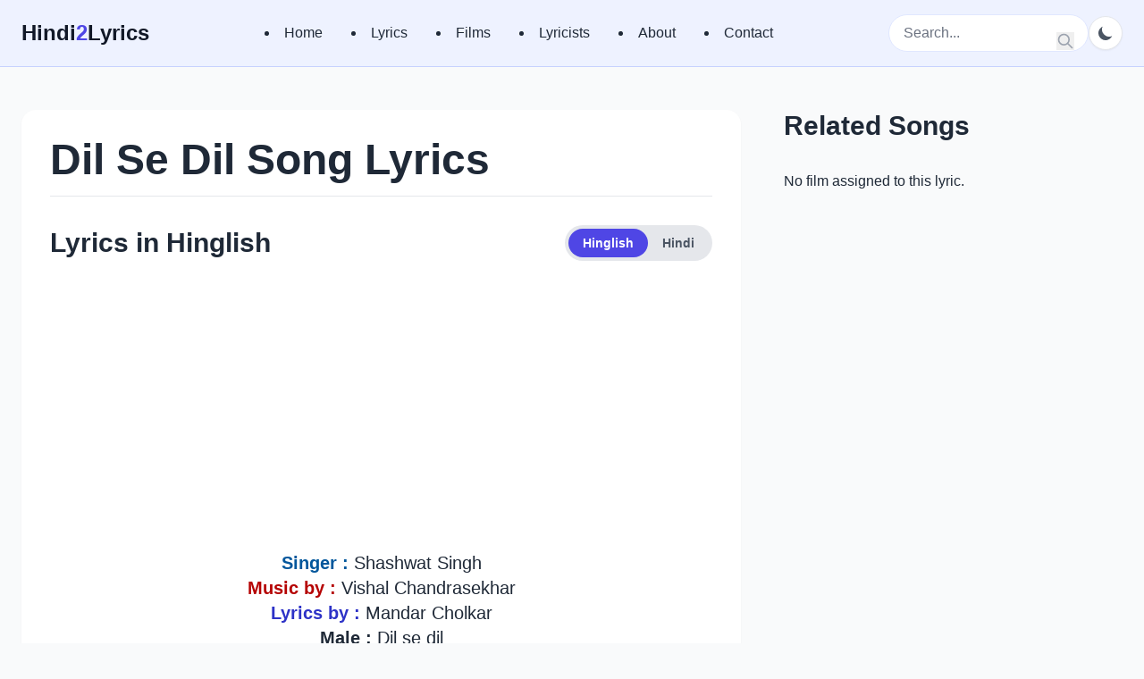

--- FILE ---
content_type: text/html; charset=UTF-8
request_url: https://www.hindi2lyrics.com/lyrics/dil-se-dil-song-lyrics/
body_size: 10278
content:
<!DOCTYPE html>
<html dir="ltr" lang="en-US" prefix="og: https://ogp.me/ns#" class="">
<head>
<meta charset="UTF-8">
<meta name="viewport" content="width=device-width, initial-scale=1.0">
<title>Dil Se Dil Song Lyrics - Sita Ramam 2022 Film</title>
<style>img:is([sizes="auto" i], [sizes^="auto," i]){contain-intrinsic-size:3000px 1500px}</style>
<meta name="description" content="Dil Se Dil Song Lyrics, Movie Name : Sita Ramam, Artists : Dulquer Salmaan, Mrunal Thakur, Rashmika Mandanna and Sumanth, Singer : Shashwat Singh, Music Director : Vishal Chandrasekhar, Lyrics : Mandar Cholkar"/>
<meta name="robots" content="max-image-preview:large"/>
<link rel="canonical" href="https://www.hindi2lyrics.com/lyrics/dil-se-dil-song-lyrics/"/>
<meta property="og:locale" content="en_US"/>
<meta property="og:site_name" content="| Best Hindi Song Lyrics Website With Applications"/>
<meta property="og:type" content="article"/>
<meta property="og:title" content="Dil Se Dil Song Lyrics - Sita Ramam 2022 Film"/>
<meta property="og:description" content="Dil Se Dil Song Lyrics, Movie Name : Sita Ramam, Artists : Dulquer Salmaan, Mrunal Thakur, Rashmika Mandanna and Sumanth, Singer : Shashwat Singh, Music Director : Vishal Chandrasekhar, Lyrics : Mandar Cholkar"/>
<meta property="og:url" content="https://www.hindi2lyrics.com/lyrics/dil-se-dil-song-lyrics/"/>
<meta property="article:published_time" content="2022-09-27T16:27:46+00:00"/>
<meta property="article:modified_time" content="2022-09-27T16:28:07+00:00"/>
<meta name="twitter:card" content="summary"/>
<meta name="twitter:title" content="Dil Se Dil Song Lyrics - Sita Ramam 2022 Film"/>
<meta name="twitter:description" content="Dil Se Dil Song Lyrics, Movie Name : Sita Ramam, Artists : Dulquer Salmaan, Mrunal Thakur, Rashmika Mandanna and Sumanth, Singer : Shashwat Singh, Music Director : Vishal Chandrasekhar, Lyrics : Mandar Cholkar"/>
<script type="application/ld+json" class="aioseo-schema">{"@context":"https:\/\/schema.org","@graph":[{"@type":"BreadcrumbList","@id":"https:\/\/www.hindi2lyrics.com\/lyrics\/dil-se-dil-song-lyrics\/#breadcrumblist","itemListElement":[{"@type":"ListItem","@id":"https:\/\/www.hindi2lyrics.com#listItem","position":1,"name":"Home","item":"https:\/\/www.hindi2lyrics.com","nextItem":{"@type":"ListItem","@id":"https:\/\/www.hindi2lyrics.com\/lyrics\/#listItem","name":"Lyrics"}},{"@type":"ListItem","@id":"https:\/\/www.hindi2lyrics.com\/lyrics\/#listItem","position":2,"name":"Lyrics","item":"https:\/\/www.hindi2lyrics.com\/lyrics\/","nextItem":{"@type":"ListItem","@id":"https:\/\/www.hindi2lyrics.com\/lyrics\/dil-se-dil-song-lyrics\/#listItem","name":"Dil Se Dil Song Lyrics"},"previousItem":{"@type":"ListItem","@id":"https:\/\/www.hindi2lyrics.com#listItem","name":"Home"}},{"@type":"ListItem","@id":"https:\/\/www.hindi2lyrics.com\/lyrics\/dil-se-dil-song-lyrics\/#listItem","position":3,"name":"Dil Se Dil Song Lyrics","previousItem":{"@type":"ListItem","@id":"https:\/\/www.hindi2lyrics.com\/lyrics\/#listItem","name":"Lyrics"}}]},{"@type":"Organization","@id":"https:\/\/www.hindi2lyrics.com\/#organization","name":"Hindi2Lyrics","description":"Best Hindi Song Lyrics Website With Applications","url":"https:\/\/www.hindi2lyrics.com\/","telephone":"+16185154040","logo":{"@type":"ImageObject","url":"https:\/\/www.hindi2lyrics.com\/wp-content\/uploads\/2020\/07\/sitelogo.png","@id":"https:\/\/www.hindi2lyrics.com\/lyrics\/dil-se-dil-song-lyrics\/#organizationLogo","width":112,"height":112},"image":{"@id":"https:\/\/www.hindi2lyrics.com\/lyrics\/dil-se-dil-song-lyrics\/#organizationLogo"}},{"@type":"WebPage","@id":"https:\/\/www.hindi2lyrics.com\/lyrics\/dil-se-dil-song-lyrics\/#webpage","url":"https:\/\/www.hindi2lyrics.com\/lyrics\/dil-se-dil-song-lyrics\/","name":"Dil Se Dil Song Lyrics - Sita Ramam 2022 Film","description":"Dil Se Dil Song Lyrics, Movie Name:Sita Ramam, Artists:Dulquer Salmaan, Mrunal Thakur, Rashmika Mandanna and Sumanth, Singer:Shashwat Singh, Music Director:Vishal Chandrasekhar, Lyrics:Mandar Cholkar","inLanguage":"en-US","isPartOf":{"@id":"https:\/\/www.hindi2lyrics.com\/#website"},"breadcrumb":{"@id":"https:\/\/www.hindi2lyrics.com\/lyrics\/dil-se-dil-song-lyrics\/#breadcrumblist"},"image":{"@type":"ImageObject","url":"https:\/\/www.hindi2lyrics.com\/wp-content\/uploads\/2022\/09\/Dil-Se-Dil-Song.jpg","@id":"https:\/\/www.hindi2lyrics.com\/lyrics\/dil-se-dil-song-lyrics\/#mainImage","width":600,"height":338,"caption":"Dil Se Dil Song"},"primaryImageOfPage":{"@id":"https:\/\/www.hindi2lyrics.com\/lyrics\/dil-se-dil-song-lyrics\/#mainImage"},"datePublished":"2022-09-27T16:27:46+00:00","dateModified":"2022-09-27T16:28:07+00:00"},{"@type":"WebSite","@id":"https:\/\/www.hindi2lyrics.com\/#website","url":"https:\/\/www.hindi2lyrics.com\/","name":"Hindi Song Lyrics:Latest Hindi Song Lyrics, Movie Lyrics","description":"Best Hindi Song Lyrics Website With Applications","inLanguage":"en-US","publisher":{"@id":"https:\/\/www.hindi2lyrics.com\/#organization"}}]}</script>
<link rel='dns-prefetch' href='//www.hindi2lyrics.com'/>
<link href='https://fonts.gstatic.com' crossorigin rel='preconnect'/>
<link rel="stylesheet" type="text/css" href="//www.hindi2lyrics.com/wp-content/cache/wpfc-minified/8ig9qpqd/h5bia.css" media="all"/>
<style id='classic-theme-styles-inline-css'>.wp-block-button__link{color:#fff;background-color:#32373c;border-radius:9999px;box-shadow:none;text-decoration:none;padding:calc(.667em + 2px) calc(1.333em + 2px);font-size:1.125em}.wp-block-file__button{background:#32373c;color:#fff;text-decoration:none}</style>
<style id='global-styles-inline-css'>:root{--wp--preset--aspect-ratio--square:1;--wp--preset--aspect-ratio--4-3:4/3;--wp--preset--aspect-ratio--3-4:3/4;--wp--preset--aspect-ratio--3-2:3/2;--wp--preset--aspect-ratio--2-3:2/3;--wp--preset--aspect-ratio--16-9:16/9;--wp--preset--aspect-ratio--9-16:9/16;--wp--preset--color--black:#000000;--wp--preset--color--cyan-bluish-gray:#abb8c3;--wp--preset--color--white:#ffffff;--wp--preset--color--pale-pink:#f78da7;--wp--preset--color--vivid-red:#cf2e2e;--wp--preset--color--luminous-vivid-orange:#ff6900;--wp--preset--color--luminous-vivid-amber:#fcb900;--wp--preset--color--light-green-cyan:#7bdcb5;--wp--preset--color--vivid-green-cyan:#00d084;--wp--preset--color--pale-cyan-blue:#8ed1fc;--wp--preset--color--vivid-cyan-blue:#0693e3;--wp--preset--color--vivid-purple:#9b51e0;--wp--preset--gradient--vivid-cyan-blue-to-vivid-purple:linear-gradient(135deg,rgba(6,147,227,1) 0%,rgb(155,81,224) 100%);--wp--preset--gradient--light-green-cyan-to-vivid-green-cyan:linear-gradient(135deg,rgb(122,220,180) 0%,rgb(0,208,130) 100%);--wp--preset--gradient--luminous-vivid-amber-to-luminous-vivid-orange:linear-gradient(135deg,rgba(252,185,0,1) 0%,rgba(255,105,0,1) 100%);--wp--preset--gradient--luminous-vivid-orange-to-vivid-red:linear-gradient(135deg,rgba(255,105,0,1) 0%,rgb(207,46,46) 100%);--wp--preset--gradient--very-light-gray-to-cyan-bluish-gray:linear-gradient(135deg,rgb(238,238,238) 0%,rgb(169,184,195) 100%);--wp--preset--gradient--cool-to-warm-spectrum:linear-gradient(135deg,rgb(74,234,220) 0%,rgb(151,120,209) 20%,rgb(207,42,186) 40%,rgb(238,44,130) 60%,rgb(251,105,98) 80%,rgb(254,248,76) 100%);--wp--preset--gradient--blush-light-purple:linear-gradient(135deg,rgb(255,206,236) 0%,rgb(152,150,240) 100%);--wp--preset--gradient--blush-bordeaux:linear-gradient(135deg,rgb(254,205,165) 0%,rgb(254,45,45) 50%,rgb(107,0,62) 100%);--wp--preset--gradient--luminous-dusk:linear-gradient(135deg,rgb(255,203,112) 0%,rgb(199,81,192) 50%,rgb(65,88,208) 100%);--wp--preset--gradient--pale-ocean:linear-gradient(135deg,rgb(255,245,203) 0%,rgb(182,227,212) 50%,rgb(51,167,181) 100%);--wp--preset--gradient--electric-grass:linear-gradient(135deg,rgb(202,248,128) 0%,rgb(113,206,126) 100%);--wp--preset--gradient--midnight:linear-gradient(135deg,rgb(2,3,129) 0%,rgb(40,116,252) 100%);--wp--preset--font-size--small:13px;--wp--preset--font-size--medium:20px;--wp--preset--font-size--large:36px;--wp--preset--font-size--x-large:42px;--wp--preset--spacing--20:0.44rem;--wp--preset--spacing--30:0.67rem;--wp--preset--spacing--40:1rem;--wp--preset--spacing--50:1.5rem;--wp--preset--spacing--60:2.25rem;--wp--preset--spacing--70:3.38rem;--wp--preset--spacing--80:5.06rem;--wp--preset--shadow--natural:6px 6px 9px rgba(0, 0, 0, 0.2);--wp--preset--shadow--deep:12px 12px 50px rgba(0, 0, 0, 0.4);--wp--preset--shadow--sharp:6px 6px 0px rgba(0, 0, 0, 0.2);--wp--preset--shadow--outlined:6px 6px 0px -3px rgba(255, 255, 255, 1), 6px 6px rgba(0, 0, 0, 1);--wp--preset--shadow--crisp:6px 6px 0px rgba(0, 0, 0, 1);}:where(.is-layout-flex){gap:0.5em;}:where(.is-layout-grid){gap:0.5em;}body .is-layout-flex{display:flex;}.is-layout-flex{flex-wrap:wrap;align-items:center;}.is-layout-flex > :is(*, div){margin:0;}body .is-layout-grid{display:grid;}.is-layout-grid > :is(*, div){margin:0;}:where(.wp-block-columns.is-layout-flex){gap:2em;}:where(.wp-block-columns.is-layout-grid){gap:2em;}:where(.wp-block-post-template.is-layout-flex){gap:1.25em;}:where(.wp-block-post-template.is-layout-grid){gap:1.25em;}.has-black-color{color:var(--wp--preset--color--black) !important;}.has-cyan-bluish-gray-color{color:var(--wp--preset--color--cyan-bluish-gray) !important;}.has-white-color{color:var(--wp--preset--color--white) !important;}.has-pale-pink-color{color:var(--wp--preset--color--pale-pink) !important;}.has-vivid-red-color{color:var(--wp--preset--color--vivid-red) !important;}.has-luminous-vivid-orange-color{color:var(--wp--preset--color--luminous-vivid-orange) !important;}.has-luminous-vivid-amber-color{color:var(--wp--preset--color--luminous-vivid-amber) !important;}.has-light-green-cyan-color{color:var(--wp--preset--color--light-green-cyan) !important;}.has-vivid-green-cyan-color{color:var(--wp--preset--color--vivid-green-cyan) !important;}.has-pale-cyan-blue-color{color:var(--wp--preset--color--pale-cyan-blue) !important;}.has-vivid-cyan-blue-color{color:var(--wp--preset--color--vivid-cyan-blue) !important;}.has-vivid-purple-color{color:var(--wp--preset--color--vivid-purple) !important;}.has-black-background-color{background-color:var(--wp--preset--color--black) !important;}.has-cyan-bluish-gray-background-color{background-color:var(--wp--preset--color--cyan-bluish-gray) !important;}.has-white-background-color{background-color:var(--wp--preset--color--white) !important;}.has-pale-pink-background-color{background-color:var(--wp--preset--color--pale-pink) !important;}.has-vivid-red-background-color{background-color:var(--wp--preset--color--vivid-red) !important;}.has-luminous-vivid-orange-background-color{background-color:var(--wp--preset--color--luminous-vivid-orange) !important;}.has-luminous-vivid-amber-background-color{background-color:var(--wp--preset--color--luminous-vivid-amber) !important;}.has-light-green-cyan-background-color{background-color:var(--wp--preset--color--light-green-cyan) !important;}.has-vivid-green-cyan-background-color{background-color:var(--wp--preset--color--vivid-green-cyan) !important;}.has-pale-cyan-blue-background-color{background-color:var(--wp--preset--color--pale-cyan-blue) !important;}.has-vivid-cyan-blue-background-color{background-color:var(--wp--preset--color--vivid-cyan-blue) !important;}.has-vivid-purple-background-color{background-color:var(--wp--preset--color--vivid-purple) !important;}.has-black-border-color{border-color:var(--wp--preset--color--black) !important;}.has-cyan-bluish-gray-border-color{border-color:var(--wp--preset--color--cyan-bluish-gray) !important;}.has-white-border-color{border-color:var(--wp--preset--color--white) !important;}.has-pale-pink-border-color{border-color:var(--wp--preset--color--pale-pink) !important;}.has-vivid-red-border-color{border-color:var(--wp--preset--color--vivid-red) !important;}.has-luminous-vivid-orange-border-color{border-color:var(--wp--preset--color--luminous-vivid-orange) !important;}.has-luminous-vivid-amber-border-color{border-color:var(--wp--preset--color--luminous-vivid-amber) !important;}.has-light-green-cyan-border-color{border-color:var(--wp--preset--color--light-green-cyan) !important;}.has-vivid-green-cyan-border-color{border-color:var(--wp--preset--color--vivid-green-cyan) !important;}.has-pale-cyan-blue-border-color{border-color:var(--wp--preset--color--pale-cyan-blue) !important;}.has-vivid-cyan-blue-border-color{border-color:var(--wp--preset--color--vivid-cyan-blue) !important;}.has-vivid-purple-border-color{border-color:var(--wp--preset--color--vivid-purple) !important;}.has-vivid-cyan-blue-to-vivid-purple-gradient-background{background:var(--wp--preset--gradient--vivid-cyan-blue-to-vivid-purple) !important;}.has-light-green-cyan-to-vivid-green-cyan-gradient-background{background:var(--wp--preset--gradient--light-green-cyan-to-vivid-green-cyan) !important;}.has-luminous-vivid-amber-to-luminous-vivid-orange-gradient-background{background:var(--wp--preset--gradient--luminous-vivid-amber-to-luminous-vivid-orange) !important;}.has-luminous-vivid-orange-to-vivid-red-gradient-background{background:var(--wp--preset--gradient--luminous-vivid-orange-to-vivid-red) !important;}.has-very-light-gray-to-cyan-bluish-gray-gradient-background{background:var(--wp--preset--gradient--very-light-gray-to-cyan-bluish-gray) !important;}.has-cool-to-warm-spectrum-gradient-background{background:var(--wp--preset--gradient--cool-to-warm-spectrum) !important;}.has-blush-light-purple-gradient-background{background:var(--wp--preset--gradient--blush-light-purple) !important;}.has-blush-bordeaux-gradient-background{background:var(--wp--preset--gradient--blush-bordeaux) !important;}.has-luminous-dusk-gradient-background{background:var(--wp--preset--gradient--luminous-dusk) !important;}.has-pale-ocean-gradient-background{background:var(--wp--preset--gradient--pale-ocean) !important;}.has-electric-grass-gradient-background{background:var(--wp--preset--gradient--electric-grass) !important;}.has-midnight-gradient-background{background:var(--wp--preset--gradient--midnight) !important;}.has-small-font-size{font-size:var(--wp--preset--font-size--small) !important;}.has-medium-font-size{font-size:var(--wp--preset--font-size--medium) !important;}.has-large-font-size{font-size:var(--wp--preset--font-size--large) !important;}.has-x-large-font-size{font-size:var(--wp--preset--font-size--x-large) !important;}:where(.wp-block-post-template.is-layout-flex){gap:1.25em;}:where(.wp-block-post-template.is-layout-grid){gap:1.25em;}:where(.wp-block-columns.is-layout-flex){gap:2em;}:where(.wp-block-columns.is-layout-grid){gap:2em;}:root :where(.wp-block-pullquote){font-size:1.5em;line-height:1.6;}</style>
<link rel="stylesheet" type="text/css" href="//www.hindi2lyrics.com/wp-content/cache/wpfc-minified/dsamts2d/h5bib.css" media="all"/>
<link rel='shortlink' href='https://www.hindi2lyrics.com/?p=16004'/>
<meta property="og:image" content="https://www.hindi2lyrics.com/wp-content/uploads/2022/09/Dil-Se-Dil-Song.jpg"/>
<meta name="twitter:image" content="https://www.hindi2lyrics.com/wp-content/uploads/2022/09/Dil-Se-Dil-Song.jpg"/>
<link rel="icon" href="https://www.hindi2lyrics.com/wp-content/uploads/2017/06/android-icon-144x144.png" sizes="32x32"/>
<link rel="icon" href="https://www.hindi2lyrics.com/wp-content/uploads/2017/06/android-icon-144x144.png" sizes="192x192"/>
<link rel="apple-touch-icon" href="https://www.hindi2lyrics.com/wp-content/uploads/2017/06/android-icon-144x144.png"/>
<meta name="msapplication-TileImage" content="https://www.hindi2lyrics.com/wp-content/uploads/2017/06/android-icon-144x144.png"/>
<script async src="https://pagead2.googlesyndication.com/pagead/js/adsbygoogle.js?client=ca-pub-1497326593086588" crossorigin="anonymous"></script>
<script data-wpfc-render="false">var Wpfcll={s:[],osl:0,scroll:false,i:function(){Wpfcll.ss();window.addEventListener('load',function(){let observer=new MutationObserver(mutationRecords=>{Wpfcll.osl=Wpfcll.s.length;Wpfcll.ss();if(Wpfcll.s.length > Wpfcll.osl){Wpfcll.ls(false);}});observer.observe(document.getElementsByTagName("html")[0],{childList:true,attributes:true,subtree:true,attributeFilter:["src"],attributeOldValue:false,characterDataOldValue:false});Wpfcll.ls(true);});window.addEventListener('scroll',function(){Wpfcll.scroll=true;Wpfcll.ls(false);});window.addEventListener('resize',function(){Wpfcll.scroll=true;Wpfcll.ls(false);});window.addEventListener('click',function(){Wpfcll.scroll=true;Wpfcll.ls(false);});},c:function(e,pageload){var w=document.documentElement.clientHeight || body.clientHeight;var n=0;if(pageload){n=0;}else{n=(w > 800) ? 800:200;n=Wpfcll.scroll ? 800:n;}var er=e.getBoundingClientRect();var t=0;var p=e.parentNode ? e.parentNode:false;if(typeof p.getBoundingClientRect=="undefined"){var pr=false;}else{var pr=p.getBoundingClientRect();}if(er.x==0 && er.y==0){for(var i=0;i < 10;i++){if(p){if(pr.x==0 && pr.y==0){if(p.parentNode){p=p.parentNode;}if(typeof p.getBoundingClientRect=="undefined"){pr=false;}else{pr=p.getBoundingClientRect();}}else{t=pr.top;break;}}};}else{t=er.top;}if(w - t+n > 0){return true;}return false;},r:function(e,pageload){var s=this;var oc,ot;try{oc=e.getAttribute("data-wpfc-original-src");ot=e.getAttribute("data-wpfc-original-srcset");originalsizes=e.getAttribute("data-wpfc-original-sizes");if(s.c(e,pageload)){if(oc || ot){if(e.tagName=="DIV" || e.tagName=="A" || e.tagName=="SPAN"){e.style.backgroundImage="url("+oc+")";e.removeAttribute("data-wpfc-original-src");e.removeAttribute("data-wpfc-original-srcset");e.removeAttribute("onload");}else{if(oc){e.setAttribute('src',oc);}if(ot){e.setAttribute('srcset',ot);}if(originalsizes){e.setAttribute('sizes',originalsizes);}if(e.getAttribute("alt") && e.getAttribute("alt")=="blank"){e.removeAttribute("alt");}e.removeAttribute("data-wpfc-original-src");e.removeAttribute("data-wpfc-original-srcset");e.removeAttribute("data-wpfc-original-sizes");e.removeAttribute("onload");if(e.tagName=="IFRAME"){var y="https://www.youtube.com/embed/";if(navigator.userAgent.match(/\sEdge?\/\d/i)){e.setAttribute('src',e.getAttribute("src").replace(/.+\/templates\/youtube\.html\#/,y));}e.onload=function(){if(typeof window.jQuery !="undefined"){if(jQuery.fn.fitVids){jQuery(e).parent().fitVids({customSelector:"iframe[src]"});}}var s=e.getAttribute("src").match(/templates\/youtube\.html\#(.+)/);if(s){try{var i=e.contentDocument || e.contentWindow;if(i.location.href=="about:blank"){e.setAttribute('src',y+s[1]);}}catch(err){e.setAttribute('src',y+s[1]);}}}}}}else{if(e.tagName=="NOSCRIPT"){if(jQuery(e).attr("data-type")=="wpfc"){e.removeAttribute("data-type");jQuery(e).after(jQuery(e).text());}}}}}catch(error){console.log(error);console.log("==>",e);}},ss:function(){var i=Array.prototype.slice.call(document.getElementsByTagName("img"));var f=Array.prototype.slice.call(document.getElementsByTagName("iframe"));var d=Array.prototype.slice.call(document.getElementsByTagName("div"));var a=Array.prototype.slice.call(document.getElementsByTagName("a"));var s=Array.prototype.slice.call(document.getElementsByTagName("span"));var n=Array.prototype.slice.call(document.getElementsByTagName("noscript"));this.s=i.concat(f).concat(d).concat(a).concat(s).concat(n);},ls:function(pageload){var s=this;[].forEach.call(s.s,function(e,index){s.r(e,pageload);});}};document.addEventListener('DOMContentLoaded',function(){wpfci();});function wpfci(){Wpfcll.i();}</script>
</head>
<body class="wp-singular lyrics-template-default single single-lyrics postid-16004 wp-custom-logo wp-theme-hindi bg-brand-bg-light text-brand-text-light dark:bg-brand-bg-dark dark:text-brand-text-dark antialiased">
<div id="page" class="site">
<a class="skip-link screen-reader-text" href="#primary">Skip to content</a>
<header class="bg-brand-header-light dark:bg-brand-header-dark sticky top-0 z-50 border-b border-indigo-200 dark:border-gray-700">
<nav class="container mx-auto px-6 py-4">
<div class="flex items-center justify-between">
<a href="https://www.hindi2lyrics.com/" class="text-2xl font-bold text-brand-dark dark:text-brand-text-dark">
Hindi<span class="text-brand-primary">2</span>Lyrics
</a>
<div class="hidden md:flex items-center space-x-8"> <li id="menu-item-23958" class="menu-item menu-item-type-post_type menu-item-object-page menu-item-home menu-item-23958"><a href="https://www.hindi2lyrics.com/">Home</a></li> <li id="menu-item-31469" class="menu-item menu-item-type-custom menu-item-object-custom menu-item-31469"><a href="https://www.hindi2lyrics.com/lyrics/">Lyrics</a></li> <li id="menu-item-31468" class="menu-item menu-item-type-custom menu-item-object-custom menu-item-31468"><a href="https://www.hindi2lyrics.com/films/">Films</a></li> <li id="menu-item-31471" class="menu-item menu-item-type-custom menu-item-object-custom menu-item-31471"><a href="https://www.hindi2lyrics.com/lyricists/">Lyricists</a></li> <li id="menu-item-23960" class="menu-item menu-item-type-post_type menu-item-object-page menu-item-23960"><a href="https://www.hindi2lyrics.com/about/">About</a></li> <li id="menu-item-31490" class="menu-item menu-item-type-custom menu-item-object-custom menu-item-31490"><a href="https://www.hindi2lyrics.com/contact/">Contact</a></li></div><div class="flex items-center gap-4">
<div class="hidden sm:block relative"> <form role="search" method="get" class="search-form" action="https://www.hindi2lyrics.com/"> <label class="relative"> <span class="screen-reader-text">Search for:</span> <input type="search" class="search-field bg-white dark:bg-gray-800 text-gray-800 dark:text-gray-200 rounded-full py-2 px-4 w-full sm:w-56 focus:outline-none focus:ring-2 focus:ring-brand-primary transition-all duration-300 sm:focus:w-64 placeholder-gray-500 dark:placeholder-gray-400 border border-indigo-100 dark:border-gray-600" placeholder="Search..." value="" name="s" /> <button type="submit" class="search-submit absolute right-0 top-0 mt-2 mr-4 text-gray-400"> <svg class="w-5 h-5" xmlns="http://www.w3.org/2000/svg" fill="none" viewBox="0 0 24 24" stroke="currentColor"> <path stroke-linecap="round" stroke-linejoin="round" stroke-width="2" d="M21 21l-6-6m2-5a7 7 0 11-14 0 7 7 0 0114 0z" /> </svg> <span class="screen-reader-text">Search</span> </button> </label> </form></div><button id="theme-switcher-button" class="p-2 rounded-full bg-white dark:bg-gray-700 text-gray-600 dark:text-gray-300 border border-gray-200 dark:border-gray-600 hover:bg-gray-100 dark:hover:bg-gray-600 focus:outline-none focus:ring-2 focus:ring-offset-2 focus:ring-offset-brand-header-light dark:focus:ring-offset-brand-header-dark focus:ring-brand-primary shadow-sm transition-colors duration-200">
<svg id="theme-icon-moon" class="h-5 w-5" fill="currentColor" viewBox="0 0 20 20"><path d="M17.293 13.293A8 8 0 016.707 2.707a8.001 8.001 0 1010.586 10.586z"></path></svg>
<svg id="theme-icon-sun" class="h-5 w-5" fill="currentColor" viewBox="0 0 20 20"><path d="M10 2a1 1 0 011 1v1a1 1 0 11-2 0V3a1 1 0 011-1zm4 8a4 4 0 11-8 0 4 4 0 018 0zm-.464 4.95l.707.707a1 1 0 001.414-1.414l-.707-.707a1 1 0 00-1.414 1.414zm2.12-10.607a1 1 0 010 1.414l-.706.707a1 1 0 11-1.414-1.414l.707-.707a1 1 0 011.414 0zM17 11a1 1 0 100-2h-1a1 1 0 100 2h1zm-7 4a1 1 0 011 1v1a1 1 0 11-2 0v-1a1 1 0 011-1zM5.05 5.05A1 1 0 003.636 6.464l.707.707a1 1 0 001.414-1.414l-.707-.707zM3 11a1 1 0 100-2H2a1 1 0 100 2h1zM6.464 14.364a1 1 0 00-1.414 1.414l.707.707a1 1 0 001.414-1.414l-.707-.707z"></path></svg>
</button>
<div class="md:hidden"> <button id="mobile-menu-button" class="text-brand-dark dark:text-brand-text-dark focus:outline-none"> <svg class="w-6 h-6" fill="none" stroke="currentColor" viewBox="0 0 24 24" xmlns="http://www.w3.org/2000/svg"><path stroke-linecap="round" stroke-linejoin="round" stroke-width="2" d="M4 6h16M4 12h16m-7 6h7"></path></svg> </button></div></div></div><div id="mobile-menu" class="hidden md:hidden mt-4">
<div class="mobile-menu space-y-1"><li class="menu-item menu-item-type-post_type menu-item-object-page menu-item-home menu-item-23958"><a href="https://www.hindi2lyrics.com/">Home</a></li> <li class="menu-item menu-item-type-custom menu-item-object-custom menu-item-31469"><a href="https://www.hindi2lyrics.com/lyrics/">Lyrics</a></li> <li class="menu-item menu-item-type-custom menu-item-object-custom menu-item-31468"><a href="https://www.hindi2lyrics.com/films/">Films</a></li> <li class="menu-item menu-item-type-custom menu-item-object-custom menu-item-31471"><a href="https://www.hindi2lyrics.com/lyricists/">Lyricists</a></li> <li class="menu-item menu-item-type-post_type menu-item-object-page menu-item-23960"><a href="https://www.hindi2lyrics.com/about/">About</a></li> <li class="menu-item menu-item-type-custom menu-item-object-custom menu-item-31490"><a href="https://www.hindi2lyrics.com/contact/">Contact</a></li></div><div class="mt-4 relative sm:hidden"> <form role="search" method="get" class="search-form" action="https://www.hindi2lyrics.com/"> <label class="relative"> <span class="screen-reader-text">Search for:</span> <input type="search" class="search-field bg-white dark:bg-gray-800 text-gray-800 dark:text-gray-200 rounded-full py-2 px-4 w-full sm:w-56 focus:outline-none focus:ring-2 focus:ring-brand-primary transition-all duration-300 sm:focus:w-64 placeholder-gray-500 dark:placeholder-gray-400 border border-indigo-100 dark:border-gray-600" placeholder="Search..." value="" name="s" /> <button type="submit" class="search-submit absolute right-0 top-0 mt-2 mr-4 text-gray-400"> <svg class="w-5 h-5" xmlns="http://www.w3.org/2000/svg" fill="none" viewBox="0 0 24 24" stroke="currentColor"> <path stroke-linecap="round" stroke-linejoin="round" stroke-width="2" d="M21 21l-6-6m2-5a7 7 0 11-14 0 7 7 0 0114 0z" /> </svg> <span class="screen-reader-text">Search</span> </button> </label> </form></div></div></nav>
</header>
<main id="primary" class="site-main container mx-auto px-6 py-12">
<div class="grid grid-cols-1 lg:grid-cols-3 gap-12">
<div class="lg:col-span-2">
<div class="bg-white dark:bg-brand-card-dark p-6 sm:p-8 rounded-2xl shadow-sm">
<section class="mb-4 pb-4 border-b border-gray-200 dark:border-gray-700">
<h1 class="text-3xl sm:text-4xl md:text-5xl font-extrabold text-brand-text-light dark:text-brand-text-dark">Dil Se Dil Song Lyrics</h1>                    </section>
<section class="lyrics-text text-xl text-brand-text-light dark:text-gray-300 pt-4 border-b border-gray-200 dark:border-gray-700 pb-8">
<div class="flex flex-col sm:flex-row justify-between sm:items-center mb-6 gap-4">
<h2 id="lyrics-heading" class="text-3xl font-bold text-brand-text-light dark:text-brand-text-dark">Lyrics in Hinglish</h2>
<div class="flex items-center p-1 rounded-full bg-gray-200 dark:bg-gray-700 self-start flex-shrink-0"> <button id="btn-hinglish" class="px-4 py-1.5 text-sm font-semibold rounded-full bg-brand-primary text-white">Hinglish</button> <button id="btn-hindi" class="px-4 py-1.5 text-sm font-semibold rounded-full bg-transparent text-gray-600 dark:text-gray-300">Hindi</button></div></div><div id="lyrics-hinglish">
<div class="adsense-ad-container" style="margin-bottom: 20px; text-align: center;">
<script async src="https://pagead2.googlesyndication.com/pagead/js/adsbygoogle.js?client=ca-pub-1497326593086588" crossorigin="anonymous"></script>
<ins class="adsbygoogle"
style="display:block"
data-ad-client="ca-pub-1497326593086588"
data-ad-slot="9923296243"
data-ad-format="auto"
data-full-width-responsive="true"></ins>
<script>(adsbygoogle=window.adsbygoogle||[]).push({});</script></div><p style="text-align: center;"><span style="color: #03579c;"><strong>Singer : </strong></span>Shashwat Singh</p>
<p style="text-align: center;"><strong><span style="color: #b50202;">Music by :</span></strong> Vishal Chandrasekhar</p>
<p style="text-align: center;"><span style="color: rgb(45 50 199);"><strong>Lyrics by : </strong></span>Mandar Cholkar</p>
<p style="text-align: center;"><strong>Male :</strong> Dil se dil<br />
Mil gaye hai toh<br />
Chahiye phir<br />
Is dil ko kya..</p>
<p style="text-align: center;"><strong>Male :</strong> Jaadu hai<br />
Mithi baaton ka<br />
Jisne dhadkan ko hi<br />
Chhu liya..</p>
<p style="text-align: center;"><strong>Male :</strong> Kavi ki kalpana<br />
Ya koi aayina<br />
Ya dhundla sapna jisse<br />
Chehera mil gaya..<br />
Ya jaise titli lutaye<br />
Ude ho mastiyan..</p>
<p style="text-align: center;"><strong>Chorus :</strong> Woh taazgi hai jisse<br />
Phool bhi jale<br />
Chamak se chand bhi dhale..<br />
Hai saadgi jaise<br />
Lori ho koyi<br />
Woh jaise chandni khile..</p>
<p style="text-align: center;"><strong>Male :</strong> Bole bansuri si<br />
Sabnam sinduri si<br />
Ghul jaye hawaaon mein..</p>
<p style="text-align: center;"><strong>Male :</strong> Halki baarishon si<br />
Geheri khwahison si<br />
Itraye adaaon mein..</p>
<p style="text-align: center;"><strong>Male :</strong> Leharaye jo chunar toh<br />
Jaise nadiya lage<br />
Sharmili iss umar pe<br />
Chhaye khusiyan lagi..</p>
<p style="text-align: center;"><strong>Male :</strong> Bhare jo surma<br />
Shaheed kare soorma kayi..</p>
<p style="text-align: center;"><strong>Chorus :</strong> Woh taazgi hai jisse<br />
Phool bhi jale<br />
Chamak se chand bhi dhale..<br />
Hai saadgi jaise<br />
Lori ho koyi<br />
Woh jaise chandni khile..</p>
<p style="text-align: center;"><strong>Male :</strong> Yovan ke jhadi si<br />
Malmal ke ladi si<br />
Murat sang marmari..</p>
<p style="text-align: center;"><strong>Male :</strong> Jharte motiyo si<br />
Jadte aadato si<br />
Bijli jaisi manchali..</p>
<p style="text-align: center;"><strong>Male :</strong> Yugon yugon se<br />
Sita ka main ram banu<br />
Mehandi ki nakasiyo mein<br />
Chhupa naam banu..</p>
<p style="text-align: center;"><strong>Male :</strong> Main phir se tham loon<br />
Woh haath wohi hai<br />
Dua yehi..</p>
<p style="text-align: center;"><strong>Chorus :</strong> Woh taazgi hai<br />
Jisse phool bhi jale<br />
Chamak se chand bhi dhale..<br />
Hai saadgi jaise<br />
Lori ho koyi<br />
Woh jaise chandni khile..</p>
<div class="post-views content-post post-16004 entry-meta load-static"> <span class="post-views-icon dashicons dashicons-chart-bar"></span> <span class="post-views-label">Post Views:</span> <span class="post-views-count">178</span></div></div><div id="lyrics-hindi" class="hidden"> <p>Hindi lyrics are not available for this song yet.</p></div></section>
<section class="mt-8">
<h3 class="text-2xl font-bold text-brand-text-light dark:text-brand-text-dark mb-4">Song Details</h3>
<div class="flex flex-wrap items-center gap-3"></div></div><section class="py-8 border-t border-b border-gray-200 dark:border-gray-700">
<div class="flex items-center justify-center gap-4"> <span class="font-semibold text-gray-600 dark:text-gray-300">Share this song:</span> <a href="https://www.facebook.com/sharer/sharer.php?u=https%3A%2F%2Fwww.hindi2lyrics.com%2Flyrics%2Fdil-se-dil-song-lyrics%2F" target="_blank" class="p-3 bg-gray-100 dark:bg-gray-700 hover:bg-gray-200 dark:hover:bg-gray-600 rounded-full transition-colors duration-300"> <svg class="w-6 h-6 text-[#1877F2]" fill="currentColor" viewBox="0 0 24 24" aria-hidden="true"><path fill-rule="evenodd" d="M22 12c0-5.523-4.477-10-10-10S2 6.477 2 12c0 4.991 3.657 9.128 8.438 9.878v-6.987h-2.54V12h2.54V9.797c0-2.506 1.492-3.89 3.777-3.89 1.094 0 2.238.195 2.238.195v2.46h-1.26c-1.243 0-1.63.771-1.63 1.562V12h2.773l-.443 2.89h-2.33v6.988C18.343 21.128 22 16.991 22 12z" clip-rule="evenodd"></path></svg> </a> <a href="https://twitter.com/intent/tweet?url=https%3A%2F%2Fwww.hindi2lyrics.com%2Flyrics%2Fdil-se-dil-song-lyrics%2F&text=Dil+Se+Dil+Song+Lyrics" target="_blank" class="p-3 bg-gray-100 dark:bg-gray-700 hover:bg-gray-200 dark:hover:bg-gray-600 rounded-full transition-colors duration-300"> <svg class="w-6 h-6 text-[#1DA1F2]" fill="currentColor" viewBox="0 0 24 24" aria-hidden="true"><path d="M8.29 20.251c7.547 0 11.675-6.253 11.675-11.675 0-.178 0-.355-.012-.53A8.348 8.348 0 0022 5.92a8.19 8.19 0 01-2.357.646 4.118 4.118 0 001.804-2.27 8.224 8.224 0 01-2.605.996 4.107 4.107 0 00-6.993 3.743 11.65 11.65 0 01-8.457-4.287 4.106 4.106 0 001.27 5.477A4.072 4.072 0 012.8 9.71v.052a4.105 4.105 0 003.292 4.022 4.095 4.095 0 01-1.853.07 4.108 4.108 0 003.834 2.85A8.233 8.233 0 012 18.407a11.616 11.616 0 006.29 1.84"></path></svg> </a> <a href="https://wa.me/?text=Dil+Se+Dil+Song+Lyrics+-+https%3A%2F%2Fwww.hindi2lyrics.com%2Flyrics%2Fdil-se-dil-song-lyrics%2F" target="_blank" class="p-3 bg-gray-100 dark:bg-gray-700 hover:bg-gray-200 dark:hover:bg-gray-600 rounded-full transition-colors duration-300"> <svg class="w-6 h-6 text-[#25D366]" fill="currentColor" viewBox="0 0 24 24" aria-hidden="true"><path d="M12.04 2C6.58 2 2.13 6.45 2.13 12c0 1.75.45 3.42 1.28 4.92L2 22l5.25-1.38c1.45.77 3.06 1.19 4.79 1.19h.01c5.46 0 9.9-4.45 9.9-9.9S17.5 2 12.04 2zM9.53 8.5c.21 0 .42.02.62.06.2.04.34.1.48.17.14.07.24.17.3.3.05.13.06.26.06.39s-.02.26-.06.39c-.04.13-.12.24-.22.34-.1.1-.22.18-.36.25-.14.07-.3.12-.46.16-.16.04-.34.06-.53.06h-.1c-.13 0-.26-.01-.39-.03s-.24-.05-.35-.09c-.1-.04-.2-.09-.28-.15s-.15-.13-.22-.21c-.07-.08-.12-.17-.16-.25-.04-.09-.08-.19-.1-.29s-.03-.2-.03-.3c0-.1.01-.2.02-.3s.03-.19.06-.28.06-.18.1-.26.1-.15.15-.22.1-.13.17-.18.14-.1.2-.14.13-.07.2-.1c.07-.03.14-.05.2-.07s.13-.03.2-.04.12-.01.19-.01zM17 13.9c-.13 0-.26-.02-.39-.06s-.24-.1-.35-.17c-.1-.07-.2-.17-.28-.3-.08-.13-.12-.26-.12-.39s.02-.26.06-.39.12-.24.22-.34.22-.18.36-.25.3-.12.46-.16.34-.06.53-.06h.1c.13 0 .26.01.39.03s.24.05.35.09c.1.04.2.09.28.15s.15.13.22.21.12.17.16.25.08.19.1.29.03.2.03.3c0 .1-.01.2-.02.3s-.03.19-.06.28-.06.18-.1.26-.1.15-.15.22-.1.13-.17-.18-.14.1-.2.14c-.07-.03-.14.05-.2.07s-.13.03-.2.04-.12-.01-.19-.01h-.1zM8.33 16.29l-.01-.01c-.17-.21-.3-.45-.4-.7-.1-.25-.15-.5-.15-.75s.05-.5.15-.75.23-.49.4-.7l.01-.01c.17-.21.38-.39.63-.53s.52-.21.8-.21.55.07.8.21.46.32.63.53l.01.01c.17.21.3.45.4.7.1.25.15.5.15.75s-.05.5-.15.75-.23.49-.4.7l-.01.01c-.17-.21-.38.39-.63.53s-.52.21-.8.21-.55-.07-.8-.21-.46-.32-.63-.53z"></path></svg> </a></div></section></div><aside class="lg:col-span-1">
<div class="sticky top-28">
<section class="mb-16">
<div class="flex justify-between items-center mb-8"> <h2 class="text-3xl font-bold text-brand-text-light dark:text-brand-text-dark">Related Songs</h2></div><div class="space-y-4"> <p>No film assigned to this lyric.</p></div></section></div></aside></div></main>
<footer class="bg-brand-header-light dark:bg-brand-header-dark mt-16 border-t border-indigo-200 dark:border-gray-700">
<div class="container mx-auto px-6 py-8 text-center text-gray-500 dark:text-gray-400">
<p>&copy; 2025 . All Rights Reserved.</p>
<div class="flex justify-center space-x-6 mt-4"> <li id="menu-item-1315" class="menu-item menu-item-type-post_type menu-item-object-page menu-item-1315"><a href="https://www.hindi2lyrics.com/about/">About</a></li> <li id="menu-item-19669" class="menu-item menu-item-type-post_type menu-item-object-page menu-item-19669"><a href="https://www.hindi2lyrics.com/partner-and-friendly-sites/">Partners</a></li> <li id="menu-item-1292" class="menu-item menu-item-type-post_type menu-item-object-page menu-item-1292"><a href="https://www.hindi2lyrics.com/privacy-policy/">Privacy Policy</a></li> <li id="menu-item-1296" class="menu-item menu-item-type-post_type menu-item-object-page menu-item-1296"><a href="https://www.hindi2lyrics.com/terms-and-conditions/">Terms and Conditions</a></li></div></div></footer></div><script type="speculationrules">{"prefetch":[{"source":"document","where":{"and":[{"href_matches":"\/*"},{"not":{"href_matches":["\/wp-*.php","\/wp-admin\/*","\/wp-content\/uploads\/*","\/wp-content\/*","\/wp-content\/plugins\/*","\/wp-content\/themes\/hindi\/*","\/*\\?(.+)"]}},{"not":{"selector_matches":"a[rel~=\"nofollow\"]"}},{"not":{"selector_matches":".no-prefetch, .no-prefetch a"}}]},"eagerness":"conservative"}]}</script>
<script async src="https://www.googletagmanager.com/gtag/js?id=G-MGDEFD341R"></script>
<script>window.dataLayer=window.dataLayer||[];
function gtag(){dataLayer.push(arguments);}
gtag('js', new Date());
gtag('config', 'G-MGDEFD341R');</script>
<script >document.addEventListener('DOMContentLoaded',function(){var wpacuLinkTag1001=document.createElement('link');wpacuLinkTag1001.rel='stylesheet';wpacuLinkTag1001.href='https://www.hindi2lyrics.com/wp-includes/css/dist/block-library/style.min.css?ver=6.8.3';wpacuLinkTag1001.type='text/css';wpacuLinkTag1001.media='all';wpacuLinkTag1001.property='stylesheet';var wpacuUa=window.navigator.userAgent;if((wpacuUa.indexOf('MSIE ')>0||wpacuUa.indexOf('Trident/')>0||wpacuUa.indexOf('Edge/')>0)||typeof document.documentMode!=='undefined'){document.body.appendChild(wpacuLinkTag1001)}else{document.body.prepend(wpacuLinkTag1001)}})</script><noscript><link rel='stylesheet' id='wpacu-moved-from-head-to-body-wp-block-library-css' href='https://www.hindi2lyrics.com/wp-includes/css/dist/block-library/style.min.css?ver=6.8.3' media='all'/></noscript>
<script src="//www.hindi2lyrics.com/wp-content/cache/wpfc-minified/8j0kv2ce/h5bia.js" id="hindi2lyrics-main-js-js"></script>
<script src="//www.hindi2lyrics.com/wp-content/cache/wpfc-minified/fgjldt9w/h5bib.js" id="lite-youtube-js-js"></script>
<script>document.addEventListener('DOMContentLoaded', function(){
const switcherButton=document.getElementById('theme-switcher-button');
const moonIcon=document.getElementById('theme-icon-moon');
const sunIcon=document.getElementById('theme-icon-sun');
const htmlEl=document.documentElement;
if(switcherButton&&moonIcon&&sunIcon){
function updateThemeUI(isDark){
if(isDark){
htmlEl.classList.add('dark');
moonIcon.classList.add('hidden');
sunIcon.classList.remove('hidden');
}else{
htmlEl.classList.remove('dark');
moonIcon.classList.remove('hidden');
sunIcon.classList.add('hidden');
}}
switcherButton.addEventListener('click', function(){
const isDark = !htmlEl.classList.contains('dark');
localStorage.setItem('theme', isDark ? 'dark':'light');
updateThemeUI(isDark);
});
const savedTheme=localStorage.getItem('theme');
const prefersDark=window.matchMedia('(prefers-color-scheme: dark)').matches;
if(savedTheme==='dark'||(savedTheme===null&&prefersDark)){
updateThemeUI(true);
}else{
updateThemeUI(false);
}}
const menuButton=document.getElementById('mobile-menu-button');
const mobileMenu=document.getElementById('mobile-menu');
if(menuButton&&mobileMenu){
menuButton.addEventListener('click', ()=> {
mobileMenu.classList.toggle('hidden');
});
}
const btnHindi=document.getElementById('btn-hindi');
const btnHinglish=document.getElementById('btn-hinglish');
const lyricsHindi=document.getElementById('lyrics-hindi');
const lyricsHinglish=document.getElementById('lyrics-hinglish');
const lyricsHeading=document.getElementById('lyrics-heading');
if(btnHindi&&btnHinglish&&lyricsHindi&&lyricsHinglish&&lyricsHeading){
const activeClasses=['bg-brand-primary', 'text-white'];
const inactiveClasses=['bg-transparent', 'text-gray-600', 'dark:text-gray-300'];
const switchToHindi=()=> {
lyricsHindi.classList.remove('hidden');
lyricsHinglish.classList.add('hidden');
lyricsHeading.textContent='Lyrics in Hindi';
btnHindi.classList.add(...activeClasses);
btnHindi.classList.remove(...inactiveClasses);
btnHinglish.classList.add(...inactiveClasses);
btnHinglish.classList.remove(...activeClasses);
};
const switchToHinglish=()=> {
lyricsHinglish.classList.remove('hidden');
lyricsHindi.classList.add('hidden');
lyricsHeading.textContent='Lyrics in Hinglish';
btnHinglish.classList.add(...activeClasses);
btnHinglish.classList.remove(...inactiveClasses);
btnHindi.classList.add(...inactiveClasses);
btnHindi.classList.remove(...activeClasses);
};
btnHindi.addEventListener('click', switchToHindi);
btnHinglish.addEventListener('click', switchToHinglish);
}});</script>
<script async src="https://www.googletagmanager.com/gtag/js?id=G-MGDEFD341R"></script>
<script>window.dataLayer=window.dataLayer||[];
function gtag(){dataLayer.push(arguments);}
gtag('js', new Date());
gtag('config', 'G-MGDEFD341R');</script>
<script defer src="https://static.cloudflareinsights.com/beacon.min.js/vcd15cbe7772f49c399c6a5babf22c1241717689176015" integrity="sha512-ZpsOmlRQV6y907TI0dKBHq9Md29nnaEIPlkf84rnaERnq6zvWvPUqr2ft8M1aS28oN72PdrCzSjY4U6VaAw1EQ==" data-cf-beacon='{"version":"2024.11.0","token":"f5444dce9b794792836660c53e64c797","r":1,"server_timing":{"name":{"cfCacheStatus":true,"cfEdge":true,"cfExtPri":true,"cfL4":true,"cfOrigin":true,"cfSpeedBrain":true},"location_startswith":null}}' crossorigin="anonymous"></script>
</body>
</html><!-- WP Fastest Cache file was created in 0.364 seconds, on November 26, 2025 @ 4:52 pm --><!-- via php -->

--- FILE ---
content_type: text/html; charset=utf-8
request_url: https://www.google.com/recaptcha/api2/aframe
body_size: 267
content:
<!DOCTYPE HTML><html><head><meta http-equiv="content-type" content="text/html; charset=UTF-8"></head><body><script nonce="1A-lwzksIJTsJjdkvOIsFw">/** Anti-fraud and anti-abuse applications only. See google.com/recaptcha */ try{var clients={'sodar':'https://pagead2.googlesyndication.com/pagead/sodar?'};window.addEventListener("message",function(a){try{if(a.source===window.parent){var b=JSON.parse(a.data);var c=clients[b['id']];if(c){var d=document.createElement('img');d.src=c+b['params']+'&rc='+(localStorage.getItem("rc::a")?sessionStorage.getItem("rc::b"):"");window.document.body.appendChild(d);sessionStorage.setItem("rc::e",parseInt(sessionStorage.getItem("rc::e")||0)+1);localStorage.setItem("rc::h",'1769590083536');}}}catch(b){}});window.parent.postMessage("_grecaptcha_ready", "*");}catch(b){}</script></body></html>